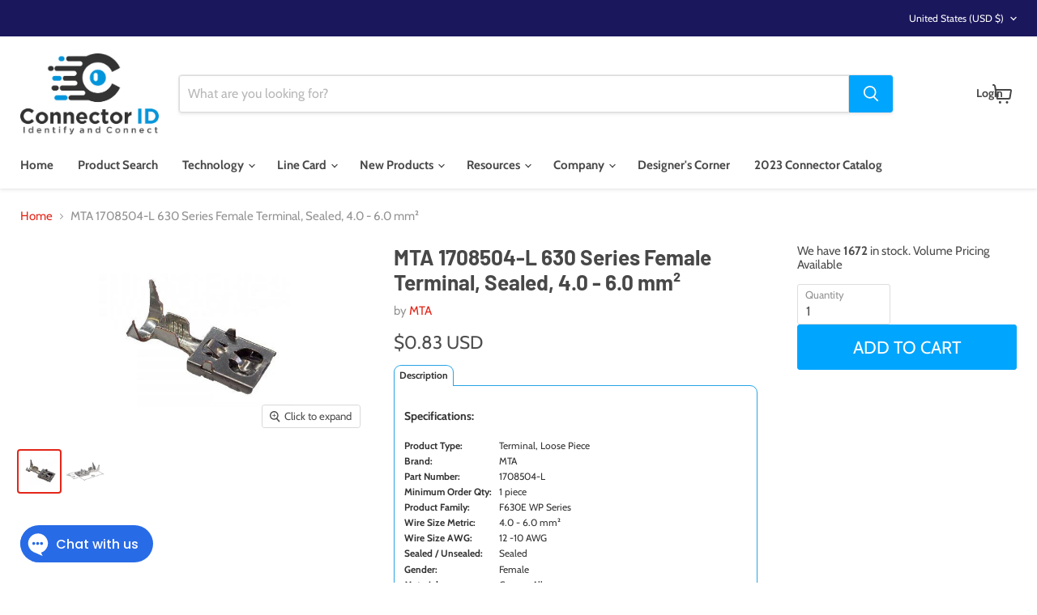

--- FILE ---
content_type: text/javascript; charset=utf-8
request_url: https://www.connectorid.com/products/mta-1708504-l-630-series-female-terminal-sealed-4-0-6-0-mm-1.js
body_size: 899
content:
{"id":8124293677373,"title":"MTA 1708504-L 630 Series Female Terminal, Sealed, 4.0 - 6.0 mm²","handle":"mta-1708504-l-630-series-female-terminal-sealed-4-0-6-0-mm-1","description":"\u003cp\u003e\u003cspan style=\"font-size: 14px;\"\u003e\u003cstrong\u003eSpecifications:\u003c\/strong\u003e\u003c\/span\u003e\u003c\/p\u003e\n\u003ctable width=\"100%\" data-mce-fragment=\"1\"\u003e\u003c\/table\u003e\n\u003ctable style=\"font-size: 12px; width: 562px;\"\u003e\n\u003ctbody data-mce-fragment=\"1\"\u003e\n\u003ctr style=\"height: 19px;\" data-mce-fragment=\"1\"\u003e\n\u003ctd style=\"width: 121.906px; height: 19px;\" data-mce-fragment=\"1\"\u003e\u003cstrong\u003eProduct Type: \u003c\/strong\u003e\u003c\/td\u003e\n\u003ctd style=\"width: 420.094px; height: 19px;\" data-mce-fragment=\"1\"\u003eTerminal, Loose Piece\u003c\/td\u003e\n\u003c\/tr\u003e\n\u003ctr style=\"height: 19px;\" data-mce-fragment=\"1\"\u003e\n\u003ctd style=\"width: 121.906px; height: 19px;\" data-mce-fragment=\"1\"\u003e\u003cstrong\u003eBrand:\u003c\/strong\u003e\u003c\/td\u003e\n\u003ctd style=\"width: 420.094px; height: 19px;\" data-mce-fragment=\"1\"\u003eMTA\u003c\/td\u003e\n\u003c\/tr\u003e\n\u003ctr style=\"height: 19px;\" data-mce-fragment=\"1\"\u003e\n\u003ctd style=\"width: 121.906px; height: 19px;\" data-mce-fragment=\"1\"\u003e\u003cstrong\u003ePart Number: \u003c\/strong\u003e\u003c\/td\u003e\n\u003ctd style=\"width: 420.094px; height: 19px;\" data-mce-fragment=\"1\"\u003e1708504-L\u003c\/td\u003e\n\u003c\/tr\u003e\n\u003ctr style=\"height: 19px;\" data-mce-fragment=\"1\"\u003e\n\u003ctd style=\"width: 121.906px; height: 19px;\" data-mce-fragment=\"1\"\u003e\n\u003cstrong\u003eMinimum Order Qty:\u003c\/strong\u003e \u003c\/td\u003e\n\u003ctd style=\"width: 420.094px; height: 19px;\" data-mce-fragment=\"1\"\u003e1 piece\u003c\/td\u003e\n\u003c\/tr\u003e\n\u003ctr style=\"height: 19px;\" data-mce-fragment=\"1\"\u003e\n\u003ctd style=\"width: 121.906px; height: 19px;\" data-mce-fragment=\"1\"\u003e\u003cstrong\u003eProduct Family: \u003c\/strong\u003e\u003c\/td\u003e\n\u003ctd style=\"width: 420.094px; height: 19px;\" data-mce-fragment=\"1\"\u003eF630E WP Series\u003c\/td\u003e\n\u003c\/tr\u003e\n\u003ctr style=\"height: 19px;\" data-mce-fragment=\"1\"\u003e\n\u003ctd style=\"width: 121.906px; height: 19px;\" data-mce-fragment=\"1\"\u003e\u003cstrong\u003eWire Size Metric:\u003c\/strong\u003e\u003c\/td\u003e\n\u003ctd style=\"width: 420.094px; height: 19px;\" data-mce-fragment=\"1\"\u003e4.0 - 6.0 mm\u003cspan data-mce-fragment=\"1\"\u003e²\u003c\/span\u003e\n\u003c\/td\u003e\n\u003c\/tr\u003e\n\u003ctr style=\"height: 19px;\" data-mce-fragment=\"1\"\u003e\n\u003ctd style=\"width: 121.906px; height: 19px;\" data-mce-fragment=\"1\"\u003e\u003cstrong\u003eWire Size AWG: \u003c\/strong\u003e\u003c\/td\u003e\n\u003ctd style=\"width: 420.094px; height: 19px;\" data-mce-fragment=\"1\"\u003e12 -10 AWG\u003c\/td\u003e\n\u003c\/tr\u003e\n\u003ctr style=\"height: 20px;\" data-mce-fragment=\"1\"\u003e\n\u003ctd style=\"width: 121.906px; height: 20px;\" data-mce-fragment=\"1\"\u003e\u003cstrong\u003eSealed \/ Unsealed:\u003c\/strong\u003e\u003c\/td\u003e\n\u003ctd style=\"width: 420.094px; height: 20px;\" data-mce-fragment=\"1\"\u003eSealed\u003c\/td\u003e\n\u003c\/tr\u003e\n\u003ctr style=\"height: 19px;\" data-mce-fragment=\"1\"\u003e\n\u003ctd style=\"width: 121.906px; height: 19px;\" data-mce-fragment=\"1\"\u003e\u003cstrong\u003eGender: \u003c\/strong\u003e\u003c\/td\u003e\n\u003ctd style=\"width: 420.094px; height: 19px;\" data-mce-fragment=\"1\"\u003eFemale\u003c\/td\u003e\n\u003c\/tr\u003e\n\u003ctr style=\"height: 19px;\" data-mce-fragment=\"1\"\u003e\n\u003ctd style=\"width: 121.906px; height: 19px;\" data-mce-fragment=\"1\"\u003e\u003cstrong\u003eMaterial:\u003c\/strong\u003e\u003c\/td\u003e\n\u003ctd style=\"width: 420.094px; height: 19px;\" data-mce-fragment=\"1\"\u003e\u003cspan\u003eCopper Alloy\u003c\/span\u003e\u003c\/td\u003e\n\u003c\/tr\u003e\n\u003ctr style=\"height: 19px;\" data-mce-fragment=\"1\"\u003e\n\u003ctd style=\"width: 121.906px; height: 19px;\" data-mce-fragment=\"1\"\u003e\u003cstrong\u003ePlating:\u003c\/strong\u003e\u003c\/td\u003e\n\u003ctd style=\"width: 420.094px; height: 19px;\" data-mce-fragment=\"1\"\u003eTin\u003c\/td\u003e\n\u003c\/tr\u003e\n\u003ctr style=\"height: 19px;\" data-mce-fragment=\"1\"\u003e\n\u003ctd style=\"width: 121.906px; height: 19px;\" data-mce-fragment=\"1\"\u003e\u003cstrong\u003eMaterial Thickness:\u003c\/strong\u003e\u003c\/td\u003e\n\u003ctd style=\"width: 420.094px; height: 19px;\" data-mce-fragment=\"1\"\u003e0.4 mm\u003c\/td\u003e\n\u003c\/tr\u003e\n\u003ctr style=\"height: 19px;\" data-mce-fragment=\"1\"\u003e\n\u003ctd style=\"width: 121.906px; height: 19px;\" data-mce-fragment=\"1\"\u003e\u003cstrong\u003eTab Size:\u003c\/strong\u003e\u003c\/td\u003e\n\u003ctd style=\"width: 420.094px; height: 19px;\" data-mce-fragment=\"1\"\u003e\u003cspan\u003e6.3 x 0.8\u003c\/span\u003e\u003c\/td\u003e\n\u003c\/tr\u003e\n\u003ctr style=\"height: 19px;\" data-mce-fragment=\"1\"\u003e\n\u003ctd style=\"width: 121.906px; height: 19px;\" data-mce-fragment=\"1\"\u003e\u003cstrong\u003eCompliance:\u003c\/strong\u003e\u003c\/td\u003e\n\u003ctd style=\"width: 420.094px; height: 19px;\" data-mce-fragment=\"1\"\u003eRoHS, REACH\u003c\/td\u003e\n\u003c\/tr\u003e\n\u003ctr style=\"height: 19px;\" data-mce-fragment=\"1\"\u003e\n\u003ctd style=\"width: 121.906px; height: 19px;\" data-mce-fragment=\"1\"\u003e\u003cstrong\u003eAlternate Packaging:\u003c\/strong\u003e\u003c\/td\u003e\n\u003ctd style=\"width: 420.094px; height: 19px;\" data-mce-fragment=\"1\"\u003e\n\u003cstrong\u003e\u003cspan style=\"color: #2b00ff;\"\u003e\u003ca href=\"https:\/\/www.connectorid.com\/products\/mta-1708504-630-series-female-terminal-sealed-4-0-6-0-mm-1\" target=\"_blank\" title=\"MTA 1708504 630 Series Female Terminal, Sealed, 4.0 - 6.0 mm²\" style=\"color: #2b00ff;\" rel=\"noopener noreferrer\"\u003e 1708504\u003c\/a\u003e\u003c\/span\u003e\u003c\/strong\u003e (Reel)\u003c\/td\u003e\n\u003c\/tr\u003e\n\u003c\/tbody\u003e\n\u003c\/table\u003e","published_at":"2022-01-23T17:52:05-05:00","created_at":"2023-02-11T16:23:56-05:00","vendor":"MTA","type":"Terminal","tags":["-L","4.0-6.0 mm²","connector","F630EWP","female","mta","sealed","terminal","tin-plated"],"price":83,"price_min":83,"price_max":83,"available":true,"price_varies":false,"compare_at_price":null,"compare_at_price_min":0,"compare_at_price_max":0,"compare_at_price_varies":false,"variants":[{"id":44576677593405,"title":"Default Title","option1":"Default Title","option2":null,"option3":null,"sku":"","requires_shipping":true,"taxable":true,"featured_image":null,"available":true,"name":"MTA 1708504-L 630 Series Female Terminal, Sealed, 4.0 - 6.0 mm²","public_title":null,"options":["Default Title"],"price":83,"weight":6,"compare_at_price":null,"inventory_management":"shopify","barcode":"","requires_selling_plan":false,"selling_plan_allocations":[]}],"images":["\/\/cdn.shopify.com\/s\/files\/1\/0029\/2827\/9610\/products\/1708505_3fbe4a94-a2f0-48a3-8d6c-dfbf8b844d85.jpg?v=1767663060","\/\/cdn.shopify.com\/s\/files\/1\/0029\/2827\/9610\/products\/1708505DIM_867e2835-8343-42f5-813b-8baa7be16cb7.jpg?v=1767663060"],"featured_image":"\/\/cdn.shopify.com\/s\/files\/1\/0029\/2827\/9610\/products\/1708505_3fbe4a94-a2f0-48a3-8d6c-dfbf8b844d85.jpg?v=1767663060","options":[{"name":"Title","position":1,"values":["Default Title"]}],"url":"\/products\/mta-1708504-l-630-series-female-terminal-sealed-4-0-6-0-mm-1","media":[{"alt":null,"id":32790971056445,"position":1,"preview_image":{"aspect_ratio":1.0,"height":402,"width":402,"src":"https:\/\/cdn.shopify.com\/s\/files\/1\/0029\/2827\/9610\/products\/1708505_3fbe4a94-a2f0-48a3-8d6c-dfbf8b844d85.jpg?v=1767663060"},"aspect_ratio":1.0,"height":402,"media_type":"image","src":"https:\/\/cdn.shopify.com\/s\/files\/1\/0029\/2827\/9610\/products\/1708505_3fbe4a94-a2f0-48a3-8d6c-dfbf8b844d85.jpg?v=1767663060","width":402},{"alt":null,"id":32790971089213,"position":2,"preview_image":{"aspect_ratio":1.0,"height":328,"width":328,"src":"https:\/\/cdn.shopify.com\/s\/files\/1\/0029\/2827\/9610\/products\/1708505DIM_867e2835-8343-42f5-813b-8baa7be16cb7.jpg?v=1767663060"},"aspect_ratio":1.0,"height":328,"media_type":"image","src":"https:\/\/cdn.shopify.com\/s\/files\/1\/0029\/2827\/9610\/products\/1708505DIM_867e2835-8343-42f5-813b-8baa7be16cb7.jpg?v=1767663060","width":328}],"requires_selling_plan":false,"selling_plan_groups":[]}

--- FILE ---
content_type: text/javascript; charset=utf-8
request_url: https://www.connectorid.com/products/mta-1708504-l-630-series-female-terminal-sealed-4-0-6-0-mm-1.js
body_size: 950
content:
{"id":8124293677373,"title":"MTA 1708504-L 630 Series Female Terminal, Sealed, 4.0 - 6.0 mm²","handle":"mta-1708504-l-630-series-female-terminal-sealed-4-0-6-0-mm-1","description":"\u003cp\u003e\u003cspan style=\"font-size: 14px;\"\u003e\u003cstrong\u003eSpecifications:\u003c\/strong\u003e\u003c\/span\u003e\u003c\/p\u003e\n\u003ctable width=\"100%\" data-mce-fragment=\"1\"\u003e\u003c\/table\u003e\n\u003ctable style=\"font-size: 12px; width: 562px;\"\u003e\n\u003ctbody data-mce-fragment=\"1\"\u003e\n\u003ctr style=\"height: 19px;\" data-mce-fragment=\"1\"\u003e\n\u003ctd style=\"width: 121.906px; height: 19px;\" data-mce-fragment=\"1\"\u003e\u003cstrong\u003eProduct Type: \u003c\/strong\u003e\u003c\/td\u003e\n\u003ctd style=\"width: 420.094px; height: 19px;\" data-mce-fragment=\"1\"\u003eTerminal, Loose Piece\u003c\/td\u003e\n\u003c\/tr\u003e\n\u003ctr style=\"height: 19px;\" data-mce-fragment=\"1\"\u003e\n\u003ctd style=\"width: 121.906px; height: 19px;\" data-mce-fragment=\"1\"\u003e\u003cstrong\u003eBrand:\u003c\/strong\u003e\u003c\/td\u003e\n\u003ctd style=\"width: 420.094px; height: 19px;\" data-mce-fragment=\"1\"\u003eMTA\u003c\/td\u003e\n\u003c\/tr\u003e\n\u003ctr style=\"height: 19px;\" data-mce-fragment=\"1\"\u003e\n\u003ctd style=\"width: 121.906px; height: 19px;\" data-mce-fragment=\"1\"\u003e\u003cstrong\u003ePart Number: \u003c\/strong\u003e\u003c\/td\u003e\n\u003ctd style=\"width: 420.094px; height: 19px;\" data-mce-fragment=\"1\"\u003e1708504-L\u003c\/td\u003e\n\u003c\/tr\u003e\n\u003ctr style=\"height: 19px;\" data-mce-fragment=\"1\"\u003e\n\u003ctd style=\"width: 121.906px; height: 19px;\" data-mce-fragment=\"1\"\u003e\n\u003cstrong\u003eMinimum Order Qty:\u003c\/strong\u003e \u003c\/td\u003e\n\u003ctd style=\"width: 420.094px; height: 19px;\" data-mce-fragment=\"1\"\u003e1 piece\u003c\/td\u003e\n\u003c\/tr\u003e\n\u003ctr style=\"height: 19px;\" data-mce-fragment=\"1\"\u003e\n\u003ctd style=\"width: 121.906px; height: 19px;\" data-mce-fragment=\"1\"\u003e\u003cstrong\u003eProduct Family: \u003c\/strong\u003e\u003c\/td\u003e\n\u003ctd style=\"width: 420.094px; height: 19px;\" data-mce-fragment=\"1\"\u003eF630E WP Series\u003c\/td\u003e\n\u003c\/tr\u003e\n\u003ctr style=\"height: 19px;\" data-mce-fragment=\"1\"\u003e\n\u003ctd style=\"width: 121.906px; height: 19px;\" data-mce-fragment=\"1\"\u003e\u003cstrong\u003eWire Size Metric:\u003c\/strong\u003e\u003c\/td\u003e\n\u003ctd style=\"width: 420.094px; height: 19px;\" data-mce-fragment=\"1\"\u003e4.0 - 6.0 mm\u003cspan data-mce-fragment=\"1\"\u003e²\u003c\/span\u003e\n\u003c\/td\u003e\n\u003c\/tr\u003e\n\u003ctr style=\"height: 19px;\" data-mce-fragment=\"1\"\u003e\n\u003ctd style=\"width: 121.906px; height: 19px;\" data-mce-fragment=\"1\"\u003e\u003cstrong\u003eWire Size AWG: \u003c\/strong\u003e\u003c\/td\u003e\n\u003ctd style=\"width: 420.094px; height: 19px;\" data-mce-fragment=\"1\"\u003e12 -10 AWG\u003c\/td\u003e\n\u003c\/tr\u003e\n\u003ctr style=\"height: 20px;\" data-mce-fragment=\"1\"\u003e\n\u003ctd style=\"width: 121.906px; height: 20px;\" data-mce-fragment=\"1\"\u003e\u003cstrong\u003eSealed \/ Unsealed:\u003c\/strong\u003e\u003c\/td\u003e\n\u003ctd style=\"width: 420.094px; height: 20px;\" data-mce-fragment=\"1\"\u003eSealed\u003c\/td\u003e\n\u003c\/tr\u003e\n\u003ctr style=\"height: 19px;\" data-mce-fragment=\"1\"\u003e\n\u003ctd style=\"width: 121.906px; height: 19px;\" data-mce-fragment=\"1\"\u003e\u003cstrong\u003eGender: \u003c\/strong\u003e\u003c\/td\u003e\n\u003ctd style=\"width: 420.094px; height: 19px;\" data-mce-fragment=\"1\"\u003eFemale\u003c\/td\u003e\n\u003c\/tr\u003e\n\u003ctr style=\"height: 19px;\" data-mce-fragment=\"1\"\u003e\n\u003ctd style=\"width: 121.906px; height: 19px;\" data-mce-fragment=\"1\"\u003e\u003cstrong\u003eMaterial:\u003c\/strong\u003e\u003c\/td\u003e\n\u003ctd style=\"width: 420.094px; height: 19px;\" data-mce-fragment=\"1\"\u003e\u003cspan\u003eCopper Alloy\u003c\/span\u003e\u003c\/td\u003e\n\u003c\/tr\u003e\n\u003ctr style=\"height: 19px;\" data-mce-fragment=\"1\"\u003e\n\u003ctd style=\"width: 121.906px; height: 19px;\" data-mce-fragment=\"1\"\u003e\u003cstrong\u003ePlating:\u003c\/strong\u003e\u003c\/td\u003e\n\u003ctd style=\"width: 420.094px; height: 19px;\" data-mce-fragment=\"1\"\u003eTin\u003c\/td\u003e\n\u003c\/tr\u003e\n\u003ctr style=\"height: 19px;\" data-mce-fragment=\"1\"\u003e\n\u003ctd style=\"width: 121.906px; height: 19px;\" data-mce-fragment=\"1\"\u003e\u003cstrong\u003eMaterial Thickness:\u003c\/strong\u003e\u003c\/td\u003e\n\u003ctd style=\"width: 420.094px; height: 19px;\" data-mce-fragment=\"1\"\u003e0.4 mm\u003c\/td\u003e\n\u003c\/tr\u003e\n\u003ctr style=\"height: 19px;\" data-mce-fragment=\"1\"\u003e\n\u003ctd style=\"width: 121.906px; height: 19px;\" data-mce-fragment=\"1\"\u003e\u003cstrong\u003eTab Size:\u003c\/strong\u003e\u003c\/td\u003e\n\u003ctd style=\"width: 420.094px; height: 19px;\" data-mce-fragment=\"1\"\u003e\u003cspan\u003e6.3 x 0.8\u003c\/span\u003e\u003c\/td\u003e\n\u003c\/tr\u003e\n\u003ctr style=\"height: 19px;\" data-mce-fragment=\"1\"\u003e\n\u003ctd style=\"width: 121.906px; height: 19px;\" data-mce-fragment=\"1\"\u003e\u003cstrong\u003eCompliance:\u003c\/strong\u003e\u003c\/td\u003e\n\u003ctd style=\"width: 420.094px; height: 19px;\" data-mce-fragment=\"1\"\u003eRoHS, REACH\u003c\/td\u003e\n\u003c\/tr\u003e\n\u003ctr style=\"height: 19px;\" data-mce-fragment=\"1\"\u003e\n\u003ctd style=\"width: 121.906px; height: 19px;\" data-mce-fragment=\"1\"\u003e\u003cstrong\u003eAlternate Packaging:\u003c\/strong\u003e\u003c\/td\u003e\n\u003ctd style=\"width: 420.094px; height: 19px;\" data-mce-fragment=\"1\"\u003e\n\u003cstrong\u003e\u003cspan style=\"color: #2b00ff;\"\u003e\u003ca href=\"https:\/\/www.connectorid.com\/products\/mta-1708504-630-series-female-terminal-sealed-4-0-6-0-mm-1\" target=\"_blank\" title=\"MTA 1708504 630 Series Female Terminal, Sealed, 4.0 - 6.0 mm²\" style=\"color: #2b00ff;\" rel=\"noopener noreferrer\"\u003e 1708504\u003c\/a\u003e\u003c\/span\u003e\u003c\/strong\u003e (Reel)\u003c\/td\u003e\n\u003c\/tr\u003e\n\u003c\/tbody\u003e\n\u003c\/table\u003e","published_at":"2022-01-23T17:52:05-05:00","created_at":"2023-02-11T16:23:56-05:00","vendor":"MTA","type":"Terminal","tags":["-L","4.0-6.0 mm²","connector","F630EWP","female","mta","sealed","terminal","tin-plated"],"price":83,"price_min":83,"price_max":83,"available":true,"price_varies":false,"compare_at_price":null,"compare_at_price_min":0,"compare_at_price_max":0,"compare_at_price_varies":false,"variants":[{"id":44576677593405,"title":"Default Title","option1":"Default Title","option2":null,"option3":null,"sku":"","requires_shipping":true,"taxable":true,"featured_image":null,"available":true,"name":"MTA 1708504-L 630 Series Female Terminal, Sealed, 4.0 - 6.0 mm²","public_title":null,"options":["Default Title"],"price":83,"weight":6,"compare_at_price":null,"inventory_management":"shopify","barcode":"","requires_selling_plan":false,"selling_plan_allocations":[]}],"images":["\/\/cdn.shopify.com\/s\/files\/1\/0029\/2827\/9610\/products\/1708505_3fbe4a94-a2f0-48a3-8d6c-dfbf8b844d85.jpg?v=1767663060","\/\/cdn.shopify.com\/s\/files\/1\/0029\/2827\/9610\/products\/1708505DIM_867e2835-8343-42f5-813b-8baa7be16cb7.jpg?v=1767663060"],"featured_image":"\/\/cdn.shopify.com\/s\/files\/1\/0029\/2827\/9610\/products\/1708505_3fbe4a94-a2f0-48a3-8d6c-dfbf8b844d85.jpg?v=1767663060","options":[{"name":"Title","position":1,"values":["Default Title"]}],"url":"\/products\/mta-1708504-l-630-series-female-terminal-sealed-4-0-6-0-mm-1","media":[{"alt":null,"id":32790971056445,"position":1,"preview_image":{"aspect_ratio":1.0,"height":402,"width":402,"src":"https:\/\/cdn.shopify.com\/s\/files\/1\/0029\/2827\/9610\/products\/1708505_3fbe4a94-a2f0-48a3-8d6c-dfbf8b844d85.jpg?v=1767663060"},"aspect_ratio":1.0,"height":402,"media_type":"image","src":"https:\/\/cdn.shopify.com\/s\/files\/1\/0029\/2827\/9610\/products\/1708505_3fbe4a94-a2f0-48a3-8d6c-dfbf8b844d85.jpg?v=1767663060","width":402},{"alt":null,"id":32790971089213,"position":2,"preview_image":{"aspect_ratio":1.0,"height":328,"width":328,"src":"https:\/\/cdn.shopify.com\/s\/files\/1\/0029\/2827\/9610\/products\/1708505DIM_867e2835-8343-42f5-813b-8baa7be16cb7.jpg?v=1767663060"},"aspect_ratio":1.0,"height":328,"media_type":"image","src":"https:\/\/cdn.shopify.com\/s\/files\/1\/0029\/2827\/9610\/products\/1708505DIM_867e2835-8343-42f5-813b-8baa7be16cb7.jpg?v=1767663060","width":328}],"requires_selling_plan":false,"selling_plan_groups":[]}